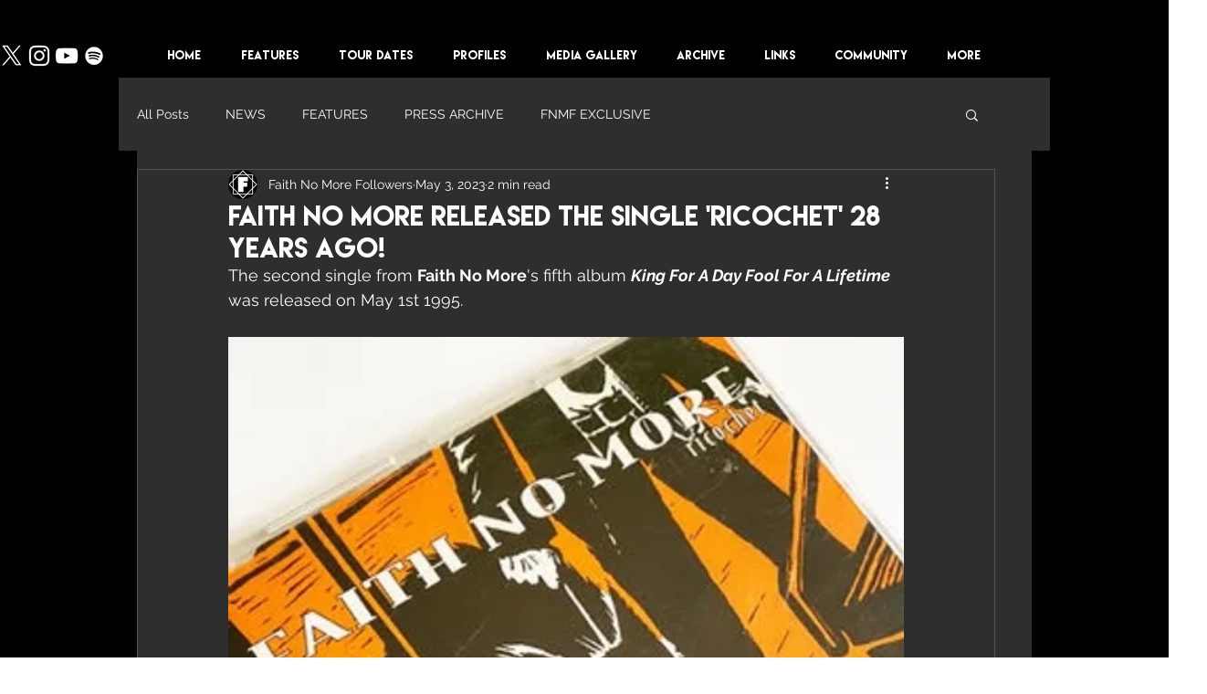

--- FILE ---
content_type: text/html; charset=utf-8
request_url: https://www.google.com/recaptcha/api2/aframe
body_size: 266
content:
<!DOCTYPE HTML><html><head><meta http-equiv="content-type" content="text/html; charset=UTF-8"></head><body><script nonce="2S6v7RIbFSVi9c0i_z7V2g">/** Anti-fraud and anti-abuse applications only. See google.com/recaptcha */ try{var clients={'sodar':'https://pagead2.googlesyndication.com/pagead/sodar?'};window.addEventListener("message",function(a){try{if(a.source===window.parent){var b=JSON.parse(a.data);var c=clients[b['id']];if(c){var d=document.createElement('img');d.src=c+b['params']+'&rc='+(localStorage.getItem("rc::a")?sessionStorage.getItem("rc::b"):"");window.document.body.appendChild(d);sessionStorage.setItem("rc::e",parseInt(sessionStorage.getItem("rc::e")||0)+1);localStorage.setItem("rc::h",'1769179300347');}}}catch(b){}});window.parent.postMessage("_grecaptcha_ready", "*");}catch(b){}</script></body></html>